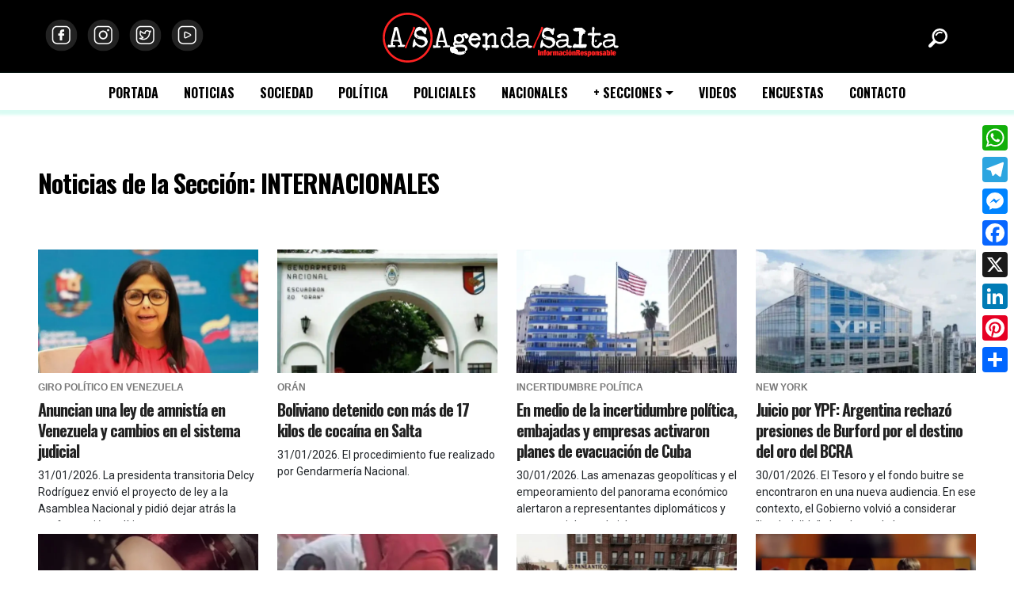

--- FILE ---
content_type: text/html; charset=UTF-8
request_url: https://www.agendasalta.com.ar/noticias/internacionales-7
body_size: 9682
content:
<!DOCTYPE html>
<html lang="es">
    <head data-vcs="3.23" data-vjs="3.27">
        <base href="https://www.agendasalta.com.ar/" />
        <meta charset="utf-8">
        <meta name="viewport" content="width=device-width, initial-scale=1">
        <meta http-equiv="X-UA-Compatible" content="IE=edge,chrome=1">
        <link rel="alternate" hreflang="es" href="https://www.agendasalta.com.ar/" />
        <link rel="icon" href="https://www.agendasalta.com.ar/public/images/favicon.ico" type="image/x-icon">
        <link rel="shortcut icon" href="https://www.agendasalta.com.ar/public/images/favicon.ico" type="image/x-icon" />
    <title>Banco de Noticias de INTERNACIONALES, Argentina</title>
    <meta name="title" content="Banco de Noticias de INTERNACIONALES, Argentina"/>
    <meta name="description" content="Noticias de INTERNACIONALES del Diario Online Agenda Salta"/>
    <link rel="canonical" href="https://www.agendasalta.com.ar/noticias/internacionales-7" />
    <meta property="og:site_name" content="Agenda Salta" />
    <meta property="og:type" content="website">
    <meta property="og:url" content="https://www.agendasalta.com.ar/noticias/internacionales-7">
    <meta property="og:locale" content="es_LA" />
    <meta property="og:title" content="Banco de Noticias de INTERNACIONALES, Argentina" />
    <meta property="og:description" content="Noticias de INTERNACIONALES del Diario Online Agenda Salta" />
    <meta property="og:image" content="https://www.agendasalta.com.ar/public/images/agenda-salta-presentacion.jpg" />
    <meta property="og:image:width" content="460" />
    <meta property="og:image:height" content="300" />
    <meta name="twitter:card" content="summary">
    <meta name="twitter:site" content="https://www.agendasalta.com.ar/noticias/internacionales-7">
    <meta name="twitter:title" content="Banco de Noticias de INTERNACIONALES, Argentina">
    <meta name="twitter:description" content="Noticias de INTERNACIONALES del Diario Online Agenda Salta">
    <meta name="twitter:creator" content="@agendasalta">
    <meta name="twitter:image" content="https://www.agendasalta.com.ar/public/images/agenda-salta-presentacion.jpg">
    <meta name="author" content="Agenda Salta">
    <meta name="DC.Creator" content="Agenda Salta"/>
    <meta name="generator" content="Agenda Salta" />
    <meta name="subject" content="Agenda Salta" />
    <meta name="abstract" content="Agenda Salta" />
    <meta name="robot" content="index, follow" />
    <meta name="revisit" content="1 days"/>
    <meta name="robots" content="all"/>
    <meta name="googlebot" content="all" />
    <meta name="distribution" content="Global"/>
    <meta name="classification" content="all" />    <link rel="stylesheet" href="https://www.agendasalta.com.ar/public/css/layout-primaria.min.css?v=3.23" type="text/css" />
    <script language="javascript">
        function hide() {
            document.getElementById("advice").style.visibility = "hidden";
            document.getElementById("advice").innerHTML = "";
            document.cookie="cookie=1";
        }
    </script></head>
<body itemscope itemtype="http://schema.org/WebPage">
        <header id="header" class="header">
        <div class="bg-black">
            <div class="container-fluid">
                <div class="row">
                    <div class="col-12 text-center position-relative">
                        <div class="position-absolute top-50 start-10 translate-middle d-none d-sm-none d-md-block d-lg-block">
                            <ul class="list-unstyled lista-icons-top my-2">
                                <li><a href="https://www.facebook.com/DiarioAgendaSalta/" title="Seguinos en facebook" target="_blank" class="icons"><img src="https://www.agendasalta.com.ar/public/images/btn-facebook.svg" class="d-block img-fluid btn-facebook w-48" alt="Facebook"></a></li>
                                <li><a href="https://www.instagram.com/diarioagendasalta/" title="Seguinos en Instagram" target="_blank" class="icons"><img src="https://www.agendasalta.com.ar/public/images/btn-instagram.svg" class="d-block img-fluid btn-instagram w-48" alt="Instagram"></a></li>
                                <li><a href="https://twitter.com/AgendaSalta" title="Seguinos en Twitter" target="_blank" class="icons"><img src="https://www.agendasalta.com.ar/public/images/btn-twitter.svg" class="d-block img-fluid btn-twitter w-48" alt="Twitter"></a></li>
                                <li><a href="https://www.youtube.com/channel/UCY9NYM2YCriXETTuMUJ1n6A?view_as=subscriber" title="Seguinos en Youtube" target="_blank" class="icons"><img src="https://www.agendasalta.com.ar/public/images/btn-youtube.svg" class="d-block img-fluid btn-youtube w-48" alt="Youtube"></a></li>
                            </ul>
                        </div>
                        <div class="d-block d-sm-block d-md-none d-lg-none">
                            <ul class="list-unstyled lista-icons-top my-2">
                                <li><a href="https://www.facebook.com/DiarioAgendaSalta/" title="Seguinos en facebook" target="_blank" class="icons"><img src="https://www.agendasalta.com.ar/public/images/btn-facebook.svg" class="d-block img-fluid btn-facebook w-48" alt="Facebook"></a></li>
                                <li><a href="https://www.instagram.com/diarioagendasalta/" title="Seguinos en Instagram" target="_blank" class="icons"><img src="https://www.agendasalta.com.ar/public/images/btn-instagram.svg" class="d-block img-fluid btn-instagram w-48" alt="Instagram"></a></li>
                                <li><a href="https://twitter.com/AgendaSalta" title="Seguinos en Twitter" target="_blank" class="icons"><img src="https://www.agendasalta.com.ar/public/images/btn-twitter.svg" class="d-block img-fluid btn-twitter w-48" alt="Twitter"></a></li>
                                <li><a href="https://www.youtube.com/channel/UCY9NYM2YCriXETTuMUJ1n6A?view_as=subscriber" title="Seguinos en Youtube" target="_blank" class="icons"><img src="https://www.agendasalta.com.ar/public/images/btn-youtube.svg" class="d-block img-fluid btn-youtube w-48" alt="Youtube"></a></li>
                            </ul>
                        </div>
                        <div class="d-none d-sm-none d-md-block d-lg-block">
                            <a class="navbar-brand" href="https://www.agendasalta.com.ar/" title="Sitio web de Agenda Salta"><img src="https://www.agendasalta.com.ar/public/images/logo-agenda-salta-bco-2022.svg" alt="Logo Agenda Salta" class="img-fluid lazy my-3"></a>
                        </div>
                        <div class="position-absolute top-50 start-95 translate-middle d-none d-sm-none d-md-block d-lg-block">
                            <button class="btn btn-link float-end" type="button" data-bs-toggle="offcanvas" data-bs-target="#offcanvasTop" aria-controls="offcanvasTop"><img src="https://www.agendasalta.com.ar/public/images/buscador.svg" class="d-block img-fluid w-24" alt="Buscador"></button>
                        </div>
                    </div>
                </div>
            </div>
        </div>
        <div class="offcanvas offcanvas-top" tabindex="-1" id="offcanvasTop" aria-labelledby="offcanvasTopLabel">
            <div class="offcanvas-header mx-auto">
                <h5 id="offcanvasTopLabel" class="h1">Buscador de noticias</h5>
                <button type="button" class="btn-close text-reset ms-5" data-bs-dismiss="offcanvas" aria-label="Close"></button>
            </div>
            <div class="offcanvas-body">
                <div class="container-fluid">
                    <div class="row">
                        <div class="col-lg-4 col-md-6 col-10 mx-auto">
                            <form method="POST" class="d-flex" action="https://www.agendasalta.com.ar/public/actions/buscar-noticias.php">
                                <input type="hidden" name="csrf" value="b9d2ade44018f9df734632baf2784719b79bf10d">
                                <input class="form-control me-2" type="text" name="buscartexto" id="buscartexto" placeholder="texto a buscar" aria-label="Buscar">
                                <button class="btn btn-rosa" type="submit">Buscar</button>
                            </form>
                        </div>
                    </div>
                </div>
            </div>
        </div>
        <nav class="navbar navbar-expand-lg fixed-top navbar-light">
            <a id="logomin" class="navbar-brand" href="https://www.agendasalta.com.ar/" title="Sitio web de Agenda Salta"><img src="https://www.agendasalta.com.ar/public/images/logo-agenda-salta-bco-2022.svg" alt="Logo Agenda Salta" class="img-fluid lazy my-3" style="height: 30px"></a>
            <button class="navbar-toggler" type="button" data-bs-toggle="collapse" data-bs-target="#navbarSupportedContent" aria-controls="navbarSupportedContent" aria-expanded="false" aria-label="Toggle navigation">
                <span class="navbar-toggler-icon"></span>
            </button>
            <div class="collapse navbar-collapse" id="navbarSupportedContent">
                <ul class="nav navbar-nav mx-auto">
                    
                <li class="nav-item"><a class="nav-link" href="https://www.agendasalta.com.ar/" title="Bienvenidos a Agenda Salta">PORTADA</a></li>
                <li class="nav-item"><a class="nav-link" href="https://www.agendasalta.com.ar/noticias" title="Banco de Noticias de Agenda Salta">NOTICIAS</a></li>
                <li class="nav-item"><a class="nav-link" href="https://www.agendasalta.com.ar/noticias/sociedad-2" title="Noticias sociales de Agenda Salta">SOCIEDAD</a></li><li class="nav-item"><a class="nav-link" href="https://www.agendasalta.com.ar/noticias/politica-1" title="Noticias políticas de Agenda Salta">POLÍTICA</a></li><li class="nav-item"><a class="nav-link" href="https://www.agendasalta.com.ar/noticias/policiales-5" title="Noticias policiales de Agenda Salta">POLICIALES</a></li><li class="nav-item"><a class="nav-link" href="https://www.agendasalta.com.ar/noticias/nacionales-3" title="Noticias nacionales de Agenda Salta">NACIONALES</a></li>
                <li class="nav-item dropdown">
                    <a class="nav-link dropdown-toggle" href="#" id="navbarDropdown" role="button" data-bs-toggle="dropdown" aria-expanded="false">+ SECCIONES</a>
                    <ul class="dropdown-menu" aria-labelledby="navbarDropdown">
                        <li><a class="dropdown-item" href="https://www.agendasalta.com.ar/noticias/opinion-20" title="Columnas de opinión con invitados relevantes">OPINIÓN</a></li><li><a class="dropdown-item" href="https://www.agendasalta.com.ar/noticias/economia-4" title="Noticias económicas de Agenda Salta">ECONOMÍA</a></li><li><a class="dropdown-item" href="https://www.agendasalta.com.ar/noticias/deportes-8" title="Noticias deportivas de Agenda Salta">DEPORTES</a></li><li><a class="dropdown-item" href="https://www.agendasalta.com.ar/noticias/internacionales-7" title="Noticias internacionales de Agenda Salta">INTERNACIONALES</a></li><li><a class="dropdown-item" href="https://www.agendasalta.com.ar/noticias/virales-10" title="Noticias mediáticas de Agenda Salta">VIRALES</a></li><li><a class="dropdown-item" href="https://www.agendasalta.com.ar/noticias/cultura-9" title="Noticias culturales de Agenda Salta">CULTURA</a></li><li><a class="dropdown-item" href="https://www.agendasalta.com.ar/noticias/tecnologia-18" title="Noticias e información sobre tecnología, gadgets y ciencia">TECNOLOGÍA</a></li><li><a class="dropdown-item" href="https://www.agendasalta.com.ar/noticias/food-drinks-19" title="Comida, bebidas, recetas y buen vivir">FOOD & DRINK'S</a></li>
                    </ul>
                </li>
                <li class="nav-item"><a class="nav-link" href="https://www.agendasalta.com.ar/videos" title="Videos de Agenda Salta">VIDEOS</a></li>
                <li class="nav-item"><a class="nav-link" href="https://www.agendasalta.com.ar/encuestas" title="Encuestas de Agenda Salta">ENCUESTAS</a></li>
                <li class="nav-item"><a class="nav-link" href="https://www.agendasalta.com.ar/contacto" title="Como contactarse con Agenda Salta">CONTACTO</a></li>                </ul>
                <div class="clearfix"></div>
            </div>
        </nav>
    </header>

            <div class="bg-espacio">
                <div class="container-fluid">
                    <section class="categoria">
                        
                        <div class="row">
                            <header class="mb-5">
                                <h1 class="h2 float-start me-3 mb-3"><a href="https://www.agendasalta.com.ar/noticias/internacionales-7/pagina-1" title="Noticias de la Sección: INTERNACIONALES">Noticias de la Sección: INTERNACIONALES</a></h1>
                                <div class="clearfix"></div>
                                
                            </header>
                        </div>
                        <ul class="list-unstyled lista-noticias row">
                            
            <li class="col-lg-3 col-md-4 col-12 mb-3">
                <article class="noticia" itemscope itemtype="https://schema.org/NewsArticle">
                    <div class="img-mask img-mask-16x9 mb-1">
                        <img loading="lazy" class="d-block w-100 img-fluid" src="https://www.agendasalta.com.ar/public/images/noticias/thumbs/62137-anuncian-una-ley-de-amnistia-en-venezuela-y-cambios-en-el-sistema-judicial.webp" alt="Anuncian una ley de amnistía en Venezuela y cambios en el sistema judicial" itemprop="thumbnailUrl">
                    </div>
                    <header class="mb-2">
                        <span class="volanta text-uppercase">Giro político en Venezuela</span>
                        <h2 class="h5 my-1"><a href="https://www.agendasalta.com.ar/noticias/internacionales-7/anuncian-una-ley-de-amnistia-en-venezuela-y-cambios-en-el-sistema-judicial-62137" title="Anuncian una ley de amnistía en Venezuela y cambios en el sistema judicial Giro político en Venezuela" itemprop="url"><span itemprop="headline">Anuncian una ley de amnistía en Venezuela y cambios en el sistema judicial</span></a></h2>
                    </header>
                    <div class="intro-inner"><p class="small mb-0"><span itemprop="datePublished">31/01/2026</span>. <span itemprop="description">La presidenta transitoria Delcy Rodríguez envió el proyecto de ley a la Asamblea Nacional y pidió dejar atrás la confrontación política.</span></p></div>
                </article>
            </li>
            <li class="col-lg-3 col-md-4 col-12 mb-3">
                <article class="noticia" itemscope itemtype="https://schema.org/NewsArticle">
                    <div class="img-mask img-mask-16x9 mb-1">
                        <img loading="lazy" class="d-block w-100 img-fluid" src="https://www.agendasalta.com.ar/public/images/noticias/thumbs/62129-boliviano-detenido-con-mas-de-17-kilos-de-cocaina-en-salta.webp" alt="Boliviano detenido con más de 17 kilos de cocaína en Salta" itemprop="thumbnailUrl">
                    </div>
                    <header class="mb-2">
                        <span class="volanta text-uppercase">Orán</span>
                        <h2 class="h5 my-1"><a href="https://www.agendasalta.com.ar/noticias/internacionales-7/boliviano-detenido-con-mas-de-17-kilos-de-cocaina-en-salta-62129" title="Boliviano detenido con más de 17 kilos de cocaína en Salta Orán" itemprop="url"><span itemprop="headline">Boliviano detenido con más de 17 kilos de cocaína en Salta</span></a></h2>
                    </header>
                    <div class="intro-inner"><p class="small mb-0"><span itemprop="datePublished">31/01/2026</span>. <span itemprop="description">El procedimiento fue realizado por Gendarmería Nacional.</span></p></div>
                </article>
            </li>
            <li class="col-lg-3 col-md-4 col-12 mb-3">
                <article class="noticia" itemscope itemtype="https://schema.org/NewsArticle">
                    <div class="img-mask img-mask-16x9 mb-1">
                        <img loading="lazy" class="d-block w-100 img-fluid" src="https://www.agendasalta.com.ar/public/images/noticias/thumbs/62100-en-medio-de-la-incertidumbre-politica-embajadas-y-empresas-activaron-planes-de-evacuacion-de-cuba.webp" alt="En medio de la incertidumbre política, embajadas y empresas activaron planes de evacuación de Cuba" itemprop="thumbnailUrl">
                    </div>
                    <header class="mb-2">
                        <span class="volanta text-uppercase">Incertidumbre política</span>
                        <h2 class="h5 my-1"><a href="https://www.agendasalta.com.ar/noticias/internacionales-7/en-medio-de-la-incertidumbre-politica-embajadas-y-empresas-activaron-planes-de-evacuacion-de-cuba-62100" title="En medio de la incertidumbre política, embajadas y empresas activaron planes de evacuación de Cuba Incertidumbre política" itemprop="url"><span itemprop="headline">En medio de la incertidumbre política, embajadas y empresas activaron planes de evacuación de Cuba</span></a></h2>
                    </header>
                    <div class="intro-inner"><p class="small mb-0"><span itemprop="datePublished">30/01/2026</span>. <span itemprop="description">Las amenazas geopolíticas y el empeoramiento del panorama económico alertaron a representantes diplomáticos y empresariales en la isla.</span></p></div>
                </article>
            </li>
            <li class="col-lg-3 col-md-4 col-12 mb-3">
                <article class="noticia" itemscope itemtype="https://schema.org/NewsArticle">
                    <div class="img-mask img-mask-16x9 mb-1">
                        <img loading="lazy" class="d-block w-100 img-fluid" src="https://www.agendasalta.com.ar/public/images/noticias/thumbs/62099-juicio-por-ypf-argentina-rechazo-presiones-de-burford-por-el-destino-del-oro-del-bcra.webp" alt="Juicio por YPF: Argentina rechazó presiones de Burford por el destino del oro del BCRA" itemprop="thumbnailUrl">
                    </div>
                    <header class="mb-2">
                        <span class="volanta text-uppercase">New York</span>
                        <h2 class="h5 my-1"><a href="https://www.agendasalta.com.ar/noticias/internacionales-7/juicio-por-ypf-argentina-rechazo-presiones-de-burford-por-el-destino-del-oro-del-bcra-62099" title="Juicio por YPF: Argentina rechazó presiones de Burford por el destino del oro del BCRA New York" itemprop="url"><span itemprop="headline">Juicio por YPF: Argentina rechazó presiones de Burford por el destino del oro del BCRA</span></a></h2>
                    </header>
                    <div class="intro-inner"><p class="small mb-0"><span itemprop="datePublished">30/01/2026</span>. <span itemprop="description">El Tesoro y el fondo buitre se encontraron en una nueva audiencia. En ese contexto, el Gobierno volvió a considerar "inadmisible" el reclamo de los demandantes.</span></p></div>
                </article>
            </li>
            <li class="col-lg-3 col-md-4 col-12 mb-3">
                <article class="noticia" itemscope itemtype="https://schema.org/NewsArticle">
                    <div class="img-mask img-mask-16x9 mb-1">
                        <img loading="lazy" class="d-block w-100 img-fluid" src="https://www.agendasalta.com.ar/public/images/noticias/thumbs/62085-hallaron-sin-vida-a-narela-barreto-la-joven-argentina-desaparecida-en-los-ngeles.webp" alt="Hallaron sin vida a Narela Barreto, la joven argentina desaparecida en Los Ángeles" itemprop="thumbnailUrl">
                    </div>
                    <header class="mb-2">
                        <span class="volanta text-uppercase">Misterio y conmoción</span>
                        <h2 class="h5 my-1"><a href="https://www.agendasalta.com.ar/noticias/internacionales-7/hallaron-sin-vida-a-narela-barreto-la-joven-argentina-desaparecida-en-los-angeles-62085" title="Hallaron sin vida a Narela Barreto, la joven argentina desaparecida en Los Ángeles Misterio y conmoción" itemprop="url"><span itemprop="headline">Hallaron sin vida a Narela Barreto, la joven argentina desaparecida en Los Ángeles</span></a></h2>
                    </header>
                    <div class="intro-inner"><p class="small mb-0"><span itemprop="datePublished">29/01/2026</span>. <span itemprop="description">La joven de 27 años había sido vista por última vez el 23 de enero.</span></p></div>
                </article>
            </li>
            <li class="col-lg-3 col-md-4 col-12 mb-3">
                <article class="noticia" itemscope itemtype="https://schema.org/NewsArticle">
                    <div class="img-mask img-mask-16x9 mb-1">
                        <img loading="lazy" class="d-block w-100 img-fluid" src="https://www.agendasalta.com.ar/public/images/noticias/thumbs/62046-una-picadura-de-avispa-provoco-un-dramatico-rescate-en-una-playa-de-uruguay.webp" alt="Una picadura de avispa provocó un dramático rescate en una playa de Uruguay" itemprop="thumbnailUrl">
                    </div>
                    <header class="mb-2">
                        <span class="volanta text-uppercase">Susto en la costa uruguaya</span>
                        <h2 class="h5 my-1"><a href="https://www.agendasalta.com.ar/noticias/internacionales-7/una-picadura-de-avispa-provoco-un-dramatico-rescate-en-una-playa-de-uruguay-62046" title="Una picadura de avispa provocó un dramático rescate en una playa de Uruguay Susto en la costa uruguaya" itemprop="url"><span itemprop="headline">Una picadura de avispa provocó un dramático rescate en una playa de Uruguay</span></a></h2>
                    </header>
                    <div class="intro-inner"><p class="small mb-0"><span itemprop="datePublished">28/01/2026</span>. <span itemprop="description">El hombre, de 50 años, presentó una fuerte reacción alérgica mientras se encontraba en el mar y debió ser asistido de urgencia por guardavidas, que lograron estabilizarlo antes de su traslado a un centro de salud.</span></p></div>
                </article>
            </li>
            <li class="col-lg-3 col-md-4 col-12 mb-3">
                <article class="noticia" itemscope itemtype="https://schema.org/NewsArticle">
                    <div class="img-mask img-mask-16x9 mb-1">
                        <img loading="lazy" class="d-block w-100 img-fluid" src="https://www.agendasalta.com.ar/public/images/noticias/thumbs/61987-ola-polar-deja-al-menos-29-muertos-y-caos-en-estados-unidos.webp" alt="Ola polar deja al menos 29 muertos y caos en Estados Unidos" itemprop="thumbnailUrl">
                    </div>
                    <header class="mb-2">
                        <span class="volanta text-uppercase">TREMENDO!</span>
                        <h2 class="h5 my-1"><a href="https://www.agendasalta.com.ar/noticias/internacionales-7/ola-polar-deja-al-menos-29-muertos-y-caos-en-estados-unidos-61987" title="Ola polar deja al menos 29 muertos y caos en Estados Unidos TREMENDO!" itemprop="url"><span itemprop="headline">Ola polar deja al menos 29 muertos y caos en Estados Unidos</span></a></h2>
                    </header>
                    <div class="intro-inner"><p class="small mb-0"><span itemprop="datePublished">26/01/2026</span>. <span itemprop="description">La tormenta invernal Fern provocó 29 muertes, dejó cientos de miles de hogares sin luz y obligó a cancelar miles de vuelos.</span></p></div>
                </article>
            </li>
            <li class="col-lg-3 col-md-4 col-12 mb-3">
                <article class="noticia" itemscope itemtype="https://schema.org/NewsArticle">
                    <div class="img-mask img-mask-16x9 mb-1">
                        <img loading="lazy" class="d-block w-100 img-fluid" src="https://www.agendasalta.com.ar/public/images/noticias/thumbs/61978-bts-desata-un-pedido-historico-de-la-presidenta-de-mexico.webp" alt="BTS desata un pedido histórico de la presidenta de México" itemprop="thumbnailUrl">
                    </div>
                    <header class="mb-2">
                        <span class="volanta text-uppercase">La ola del k-pop</span>
                        <h2 class="h5 my-1"><a href="https://www.agendasalta.com.ar/noticias/internacionales-7/bts-desata-un-pedido-historico-de-la-presidenta-de-mexico-61978" title="BTS desata un pedido histórico de la presidenta de México La ola del k-pop" itemprop="url"><span itemprop="headline">BTS desata un pedido histórico de la presidenta de México</span></a></h2>
                    </header>
                    <div class="intro-inner"><p class="small mb-0"><span itemprop="datePublished">26/01/2026</span>. <span itemprop="description">Tras el agotamiento récord de entradas, la presidenta de México envió una carta al mandatario surcoreano solicitando que la banda de k-pop realice más shows.</span></p></div>
                </article>
            </li>
            <li class="col-lg-3 col-md-4 col-12 mb-3">
                <article class="noticia" itemscope itemtype="https://schema.org/NewsArticle">
                    <div class="img-mask img-mask-16x9 mb-1">
                        <img loading="lazy" class="d-block w-100 img-fluid" src="https://www.agendasalta.com.ar/public/images/noticias/thumbs/61982-rusia-admitio-que-maduro-fue-entregado-por-su-propio-entorno-conocemos-sus-nombres.webp" alt="Rusia admitió que Maduro fue entregado por su propio entorno: 'Conocemos sus nombres'" itemprop="thumbnailUrl">
                    </div>
                    <header class="mb-2">
                        <span class="volanta text-uppercase">Venezuela</span>
                        <h2 class="h5 my-1"><a href="https://www.agendasalta.com.ar/noticias/internacionales-7/rusia-admitio-que-maduro-fue-entregado-por-su-propio-entorno-conocemos-sus-nombres-61982" title="Rusia admitió que Maduro fue entregado por su propio entorno: 'Conocemos sus nombres' Venezuela" itemprop="url"><span itemprop="headline">Rusia admitió que Maduro fue entregado por su propio entorno: 'Conocemos sus nombres'</span></a></h2>
                    </header>
                    <div class="intro-inner"><p class="small mb-0"><span itemprop="datePublished">26/01/2026</span>. <span itemprop="description">Desde Moscú admitieron que la caída de Maduro fue posible por traiciones internas y colaboración con la inteligencia de EEUU.</span></p></div>
                </article>
            </li>
            <li class="col-lg-3 col-md-4 col-12 mb-3">
                <article class="noticia" itemscope itemtype="https://schema.org/NewsArticle">
                    <div class="img-mask img-mask-16x9 mb-1">
                        <img loading="lazy" class="d-block w-100 img-fluid" src="https://www.agendasalta.com.ar/public/images/noticias/thumbs/61974-el-fmi-preve-un-fuerte-repunte-de-la-economia-argentina-para-2026.webp" alt="El FMI prevé un fuerte repunte de la economía argentina para 2026" itemprop="thumbnailUrl">
                    </div>
                    <header class="mb-2">
                        <span class="volanta text-uppercase">Proyecciones económicas</span>
                        <h2 class="h5 my-1"><a href="https://www.agendasalta.com.ar/noticias/internacionales-7/el-fmi-preve-un-fuerte-repunte-de-la-economia-argentina-para-2026-61974" title="El FMI prevé un fuerte repunte de la economía argentina para 2026 Proyecciones económicas" itemprop="url"><span itemprop="headline">El FMI prevé un fuerte repunte de la economía argentina para 2026</span></a></h2>
                    </header>
                    <div class="intro-inner"><p class="small mb-0"><span itemprop="datePublished">26/01/2026</span>. <span itemprop="description">El Fondo Monetario Internacional estima una expansión del 4% para el país, un ritmo que la coloca por encima de varias potencias y refuerza el protagonismo de las economías emergentes.</span></p></div>
                </article>
            </li>
            <li class="col-lg-3 col-md-4 col-12 mb-3">
                <article class="noticia" itemscope itemtype="https://schema.org/NewsArticle">
                    <div class="img-mask img-mask-16x9 mb-1">
                        <img loading="lazy" class="d-block w-100 img-fluid" src="https://www.agendasalta.com.ar/public/images/noticias/thumbs/61956-ola-de-frio-extremo-en-eeuu-al-menos-11-muertos-y-un-millon-de-personas-sin-luz.webp" alt="Ola de frío extremo en EE.UU.: al menos 11 muertos y un millón de personas sin luz" itemprop="thumbnailUrl">
                    </div>
                    <header class="mb-2">
                        <span class="volanta text-uppercase">Bajo cero</span>
                        <h2 class="h5 my-1"><a href="https://www.agendasalta.com.ar/noticias/internacionales-7/ola-de-frio-extremo-en-eeuu-al-menos-11-muertos-y-un-millon-de-personas-sin-luz-61956" title="Ola de frío extremo en EE.UU.: al menos 11 muertos y un millón de personas sin luz Bajo cero" itemprop="url"><span itemprop="headline">Ola de frío extremo en EE.UU.: al menos 11 muertos y un millón de personas sin luz</span></a></h2>
                    </header>
                    <div class="intro-inner"><p class="small mb-0"><span itemprop="datePublished">26/01/2026</span>. <span itemprop="description">Una histórica ola de frío extremo y tormentas de nieve azota a dos tercios de Estados Unidos, dejando un saldo de al menos 11 fallecidos y más de un millón de hogares sin electricidad.</span></p></div>
                </article>
            </li>
            <li class="col-lg-3 col-md-4 col-12 mb-3">
                <article class="noticia" itemscope itemtype="https://schema.org/NewsArticle">
                    <div class="img-mask img-mask-16x9 mb-1">
                        <img loading="lazy" class="d-block w-100 img-fluid" src="https://www.agendasalta.com.ar/public/images/noticias/thumbs/61952-mas-presos-politicos-salen-de-prision-en-venezuela.webp" alt="Kenny Tejeda Jiménez, abogado de la ONG Foro Penal, fue uno de los presos políticos liberados este domingo" itemprop="thumbnailUrl">
                    </div>
                    <header class="mb-2">
                        <span class="volanta text-uppercase">Nuevas excarcelaciones</span>
                        <h2 class="h5 my-1"><a href="https://www.agendasalta.com.ar/noticias/internacionales-7/mas-presos-politicos-salen-de-prision-en-venezuela-61952" title="Más presos políticos salen de prisión en Venezuela Nuevas excarcelaciones" itemprop="url"><span itemprop="headline">Más presos políticos salen de prisión en Venezuela</span></a></h2>
                    </header>
                    <div class="intro-inner"><p class="small mb-0"><span itemprop="datePublished">25/01/2026</span>. <span itemprop="description">La ONG que monitorea detenciones políticas informó que al menos 80 personas recuperaron la libertad en las últimas horas.</span></p></div>
                </article>
            </li>
            <li class="col-lg-3 col-md-4 col-12 mb-3">
                <article class="noticia" itemscope itemtype="https://schema.org/NewsArticle">
                    <div class="img-mask img-mask-16x9 mb-1">
                        <img loading="lazy" class="d-block w-100 img-fluid" src="https://www.agendasalta.com.ar/public/images/noticias/thumbs/61942-un-rayo-dejo-decenas-de-heridos-en-una-marcha-a-favor-de-bolsonaro.webp" alt="Un rayo dejó decenas de heridos en una marcha a favor de Bolsonaro" itemprop="thumbnailUrl">
                    </div>
                    <header class="mb-2">
                        <span class="volanta text-uppercase">BRASIL</span>
                        <h2 class="h5 my-1"><a href="https://www.agendasalta.com.ar/noticias/internacionales-7/un-rayo-dejo-decenas-de-heridos-en-una-marcha-a-favor-de-bolsonaro-61942" title="Un rayo dejó decenas de heridos en una marcha a favor de Bolsonaro BRASIL" itemprop="url"><span itemprop="headline">Un rayo dejó decenas de heridos en una marcha a favor de Bolsonaro</span></a></h2>
                    </header>
                    <div class="intro-inner"><p class="small mb-0"><span itemprop="datePublished">25/01/2026</span>. <span itemprop="description">La descarga eléctrica ocurrió en medio de una multitudinaria movilización en Brasilia, bajo intensas lluvias.</span></p></div>
                </article>
            </li>
            <li class="col-lg-3 col-md-4 col-12 mb-3">
                <article class="noticia" itemscope itemtype="https://schema.org/NewsArticle">
                    <div class="img-mask img-mask-16x9 mb-1">
                        <img loading="lazy" class="d-block w-100 img-fluid" src="https://www.agendasalta.com.ar/public/images/noticias/thumbs/61932-ola-de-frio-record-pone-en-jaque-a-gran-parte-de-estados-unidos.webp" alt="Ola de frío récord pone en jaque a gran parte de Estados Unidos" itemprop="thumbnailUrl">
                    </div>
                    <header class="mb-2">
                        <span class="volanta text-uppercase">Clima extremo en Norteamérica</span>
                        <h2 class="h5 my-1"><a href="https://www.agendasalta.com.ar/noticias/internacionales-7/ola-de-frio-record-pone-en-jaque-a-gran-parte-de-estados-unidos-61932" title="Ola de frío récord pone en jaque a gran parte de Estados Unidos Clima extremo en Norteamérica" itemprop="url"><span itemprop="headline">Ola de frío récord pone en jaque a gran parte de Estados Unidos</span></a></h2>
                    </header>
                    <div class="intro-inner"><p class="small mb-0"><span itemprop="datePublished">25/01/2026</span>. <span itemprop="description">Una masa de aire polar afecta a más de 190 millones de personas, obliga a cancelar miles de vuelos y mantiene en alerta a 37 estados por temperaturas extremas.</span></p></div>
                </article>
            </li>
            <li class="col-lg-3 col-md-4 col-12 mb-3">
                <article class="noticia" itemscope itemtype="https://schema.org/NewsArticle">
                    <div class="img-mask img-mask-16x9 mb-1">
                        <img loading="lazy" class="d-block w-100 img-fluid" src="https://www.agendasalta.com.ar/public/images/noticias/thumbs/61916-el-papa-alerto-sobre-los-riesgos-de-delegar-el-pensamiento-en-la-inteligencia-artificial.webp" alt="El Papa alertó sobre los riesgos de delegar el pensamiento en la inteligencia artificial" itemprop="thumbnailUrl">
                    </div>
                    <header class="mb-2">
                        <span class="volanta text-uppercase">Comunicación y tecnología</span>
                        <h2 class="h5 my-1"><a href="https://www.agendasalta.com.ar/noticias/internacionales-7/el-papa-alerto-sobre-los-riesgos-de-delegar-el-pensamiento-en-la-inteligencia-artificial-61916" title="El Papa alertó sobre los riesgos de delegar el pensamiento en la inteligencia artificial Comunicación y tecnología" itemprop="url"><span itemprop="headline">El Papa alertó sobre los riesgos de delegar el pensamiento en la inteligencia artificial</span></a></h2>
                    </header>
                    <div class="intro-inner"><p class="small mb-0"><span itemprop="datePublished">24/01/2026</span>. <span itemprop="description">En su primer mensaje por la Jornada Mundial de las Comunicaciones Sociales, León XIV cuestionó el uso acrítico de la IA y advirtió sobre su impacto en la creatividad.</span></p></div>
                </article>
            </li>
            <li class="col-lg-3 col-md-4 col-12 mb-3">
                <article class="noticia" itemscope itemtype="https://schema.org/NewsArticle">
                    <div class="img-mask img-mask-16x9 mb-1">
                        <img loading="lazy" class="d-block w-100 img-fluid" src="https://www.agendasalta.com.ar/public/images/noticias/thumbs/61895-espania-investigadores-apuntan-a-falla-en-el-riel-como-causa-del-descarrilamiento.webp" alt="España: Investigadores apuntan a falla en el riel como causa del descarrilamiento" itemprop="thumbnailUrl">
                    </div>
                    <header class="mb-2">
                        <span class="volanta text-uppercase">Tragedia ferroviaria</span>
                        <h2 class="h5 my-1"><a href="https://www.agendasalta.com.ar/noticias/internacionales-7/espania-investigadores-apuntan-a-falla-en-el-riel-como-causa-del-descarrilamiento-61895" title="España: Investigadores apuntan a falla en el riel como causa del descarrilamiento Tragedia ferroviaria" itemprop="url"><span itemprop="headline">España: Investigadores apuntan a falla en el riel como causa del descarrilamiento</span></a></h2>
                    </header>
                    <div class="intro-inner"><p class="small mb-0"><span itemprop="datePublished">23/01/2026</span>. <span itemprop="description">Un informe preliminar señala que una fractura en la vía podría haber sido el origen del siniestro.</span></p></div>
                </article>
            </li>
            <li class="col-lg-3 col-md-4 col-12 mb-3">
                <article class="noticia" itemscope itemtype="https://schema.org/NewsArticle">
                    <div class="img-mask img-mask-16x9 mb-1">
                        <img loading="lazy" class="d-block w-100 img-fluid" src="https://www.agendasalta.com.ar/public/images/noticias/thumbs/61881-nueva-york-declaro-el-estado-de-emergencia-ante-una-de-las-tormentas-de-nieve-mas-grandes-de-su-historia.webp" alt="Nueva York declaró el estado de emergencia ante una de las tormentas de nieve más grandes de su historia" itemprop="thumbnailUrl">
                    </div>
                    <header class="mb-2">
                        <span class="volanta text-uppercase">REPORTE</span>
                        <h2 class="h5 my-1"><a href="https://www.agendasalta.com.ar/noticias/internacionales-7/nueva-york-declaro-el-estado-de-emergencia-ante-una-de-las-tormentas-de-nieve-mas-grandes-de-su-historia-61881" title="Nueva York declaró el estado de emergencia ante una de las tormentas de nieve más grandes de su historia REPORTE" itemprop="url"><span itemprop="headline">Nueva York declaró el estado de emergencia ante una de las tormentas de nieve más grandes de su historia</span></a></h2>
                    </header>
                    <div class="intro-inner"><p class="small mb-0"><span itemprop="datePublished">23/01/2026</span>. <span itemprop="description">Las autoridades estatales activaron un protocolo especial y movilizaron los equipos de respuesta ante la intensa caída de nieve.</span></p></div>
                </article>
            </li>
            <li class="col-lg-3 col-md-4 col-12 mb-3">
                <article class="noticia" itemscope itemtype="https://schema.org/NewsArticle">
                    <div class="img-mask img-mask-16x9 mb-1">
                        <img loading="lazy" class="d-block w-100 img-fluid" src="https://www.agendasalta.com.ar/public/images/noticias/thumbs/61842-liberaron-al-yerno-de-edmundo-gonzalez-urrutia-tras-mas-de-un-anio-detenido.webp" alt="Liberaron al yerno de Edmundo González Urrutia tras más de un año detenido" itemprop="thumbnailUrl">
                    </div>
                    <header class="mb-2">
                        <span class="volanta text-uppercase">VENEZUELA</span>
                        <h2 class="h5 my-1"><a href="https://www.agendasalta.com.ar/noticias/internacionales-7/liberaron-al-yerno-de-edmundo-gonzalez-urrutia-tras-mas-de-un-anio-detenido-61842" title="Liberaron al yerno de Edmundo González Urrutia tras más de un año detenido VENEZUELA" itemprop="url"><span itemprop="headline">Liberaron al yerno de Edmundo González Urrutia tras más de un año detenido</span></a></h2>
                    </header>
                    <div class="intro-inner"><p class="small mb-0"><span itemprop="datePublished">22/01/2026</span>. <span itemprop="description">Rafael Tudares Bracho estuvo privado de su libertad durante más de 380 días en un caso denunciado como detención arbitraria.</span></p></div>
                </article>
            </li>
            <li class="col-lg-3 col-md-4 col-12 mb-3">
                <article class="noticia" itemscope itemtype="https://schema.org/NewsArticle">
                    <div class="img-mask img-mask-16x9 mb-1">
                        <img loading="lazy" class="d-block w-100 img-fluid" src="https://www.agendasalta.com.ar/public/images/noticias/thumbs/61824-milei-trump-netanyahu-y-erdogan-oficializaron-el-consejo-de-la-paz.webp" alt="Milei, Trump, Netanyahu y Erdogan oficializaron el Consejo de la Paz" itemprop="thumbnailUrl">
                    </div>
                    <header class="mb-2">
                        <span class="volanta text-uppercase">¡Ahora!</span>
                        <h2 class="h5 my-1"><a href="https://www.agendasalta.com.ar/noticias/internacionales-7/milei-trump-netanyahu-y-erdogan-oficializaron-el-consejo-de-la-paz-61824" title="Milei, Trump, Netanyahu y Erdogan oficializaron el Consejo de la Paz ¡Ahora!" itemprop="url"><span itemprop="headline">Milei, Trump, Netanyahu y Erdogan oficializaron el Consejo de la Paz</span></a></h2>
                    </header>
                    <div class="intro-inner"><p class="small mb-0"><span itemprop="datePublished">22/01/2026</span>. <span itemprop="description">En un acto de alto voltaje geopolítico en el Foro de Davos, el presidente de Estados Unidos, Donald Trump, oficializó la creación del "Consejo de la Paz".</span></p></div>
                </article>
            </li>
            <li class="col-lg-3 col-md-4 col-12 mb-3">
                <article class="noticia" itemscope itemtype="https://schema.org/NewsArticle">
                    <div class="img-mask img-mask-16x9 mb-1">
                        <img loading="lazy" class="d-block w-100 img-fluid" src="https://www.agendasalta.com.ar/public/images/noticias/thumbs/61814-golpe-da-maquininha-como-es-la-nueva-tactica-de-robo-que-surgio-en-brasil.webp" alt="Golpe da maquininha: cómo es la nueva táctica de robo que surgió en Brasil" itemprop="thumbnailUrl">
                    </div>
                    <header class="mb-2">
                        <span class="volanta text-uppercase">FRAUDE</span>
                        <h2 class="h5 my-1"><a href="https://www.agendasalta.com.ar/noticias/internacionales-7/golpe-da-maquininha-como-es-la-nueva-tactica-de-robo-que-surgio-en-brasil-61814" title="Golpe da maquininha: cómo es la nueva táctica de robo que surgió en Brasil FRAUDE" itemprop="url"><span itemprop="headline">Golpe da maquininha: cómo es la nueva táctica de robo que surgió en Brasil</span></a></h2>
                    </header>
                    <div class="intro-inner"><p class="small mb-0"><span itemprop="datePublished">22/01/2026</span>. <span itemprop="description">Crecen los fraudes en zonas turísticas de Brasil. Cómo funciona el "golpe da maquininha" y qué medidas tomar al pagar con billeteras digitales</span></p></div>
                </article>
            </li>
                        </ul>
                        <div class="text-center">
                            <div class="paginator">
    <ul class="pagination">
            <li class="disabled"><a href="#">Anterior</a></li>
                                                                <li class="active"><a href="#">1</a></li>
                                                                <li><a href="https://www.agendasalta.com.ar/noticias/internacionales-7/pagina-2" title="Ver página 2">2</a></li>
                                                                <li><a href="https://www.agendasalta.com.ar/noticias/internacionales-7/pagina-3" title="Ver página 3">3</a></li>
                                                                <li><a href="https://www.agendasalta.com.ar/noticias/internacionales-7/pagina-4" title="Ver página 4">4</a></li>
                                                                <li><a href="https://www.agendasalta.com.ar/noticias/internacionales-7/pagina-5" title="Ver página 5">5</a></li>
                                                                <li><a href="https://www.agendasalta.com.ar/noticias/internacionales-7/pagina-6" title="Ver página 6">6</a></li>
                                                                <li><a href="https://www.agendasalta.com.ar/noticias/internacionales-7/pagina-7" title="Ver página 7">7</a></li>
                                        <li><span>...</span></li>
            <li><a href="https://www.agendasalta.com.ar/noticias/internacionales-7/pagina-152" title="Ver página 152">152</a></li>
            <li><a href="https://www.agendasalta.com.ar/noticias/internacionales-7/pagina-153" title="Última página">153</a></li>
                        <li><a href="https://www.agendasalta.com.ar/noticias/internacionales-7/pagina-2" title="Siguiente">Siguiente</a></li>
        </ul>
</div>

                        </div>
                        
                    </section>
                </div>
            </div>    <footer class="main-footer">
        <div class="container-fluid">
            <div class="row">
                <div class="col-lg-6 col-md-8 col-12 text-center mx-auto">
                    <img loading="lazy" src="https://www.agendasalta.com.ar/public/images/logo-agenda-salta-bco-2022.svg" alt="Logo Agenda Salta" class="d-block img-fluid mx-auto">
                    <ul class="list-unstyled lista-icons-top my-2 mt-4">
                        <li><a href="https://www.facebook.com/DiarioAgendaSalta/" title="Seguinos en facebook" target="_blank" class="icons"><img src="https://www.agendasalta.com.ar/public/images/btn-facebook.svg" class="d-block img-fluid btn-facebook w-48" alt="Facebook"></a></li>
                        <li><a href="https://www.instagram.com/diarioagendasalta/" title="Seguinos en Instagram" target="_blank" class="icons"><img src="https://www.agendasalta.com.ar/public/images/btn-instagram.svg" class="d-block img-fluid btn-instagram w-48" alt="Instagram"></a></li>
                        <li><a href="https://twitter.com/AgendaSalta" title="Seguinos en Twitter" target="_blank" class="icons"><img src="https://www.agendasalta.com.ar/public/images/btn-twitter.svg" class="d-block img-fluid btn-twitter w-48" alt="Twitter"></a></li>
                        <li><a href="https://www.youtube.com/channel/UCY9NYM2YCriXETTuMUJ1n6A?view_as=subscriber" title="Seguinos en Youtube" target="_blank" class="icons"><img src="https://www.agendasalta.com.ar/public/images/btn-youtube.svg" class="d-block img-fluid btn-youtube w-48" alt="Youtube"></a></li>
                        <li><a href="https://www.linkedin.com/in/diario-agenda-salta-a4150819a" title="Seguinos en Linkedin" target="_blank" class="icons"><img src="https://www.agendasalta.com.ar/public/images/btn-linkedin.svg" class="d-block img-fluid btn-linkedin w-48" alt="LinkedIn"></a></li>
                    </ul>
                </div>
                <div class="col-12 text-center">
                    
                    <ul class="nav lista-footer mt-2 mb-5">
                        <li><a class="nav-link" href="https://www.agendasalta.com.ar/noticias/sociedad-2" title="Noticias sociales de Agenda Salta">SOCIEDAD</a></li><li><a class="nav-link" href="https://www.agendasalta.com.ar/noticias/politica-1" title="Noticias políticas de Agenda Salta">POLÍTICA</a></li><li><a class="nav-link" href="https://www.agendasalta.com.ar/noticias/opinion-20" title="Columnas de opinión con invitados relevantes">OPINIÓN</a></li><li><a class="nav-link" href="https://www.agendasalta.com.ar/noticias/policiales-5" title="Noticias policiales de Agenda Salta">POLICIALES</a></li><li><a class="nav-link" href="https://www.agendasalta.com.ar/noticias/nacionales-3" title="Noticias nacionales de Agenda Salta">NACIONALES</a></li><li><a class="nav-link" href="https://www.agendasalta.com.ar/noticias/economia-4" title="Noticias económicas de Agenda Salta">ECONOMÍA</a></li><li><a class="nav-link" href="https://www.agendasalta.com.ar/noticias/deportes-8" title="Noticias deportivas de Agenda Salta">DEPORTES</a></li><li><a class="nav-link" href="https://www.agendasalta.com.ar/noticias/internacionales-7" title="Noticias internacionales de Agenda Salta">INTERNACIONALES</a></li><li><a class="nav-link" href="https://www.agendasalta.com.ar/noticias/virales-10" title="Noticias mediáticas de Agenda Salta">VIRALES</a></li><li><a class="nav-link" href="https://www.agendasalta.com.ar/noticias/coronavirus-12" title="Noticias sobre el Corona virus de Agenda Salta">#CORONAVIRUS</a></li><li><a class="nav-link" href="https://www.agendasalta.com.ar/noticias/cultura-9" title="Noticias culturales de Agenda Salta">CULTURA</a></li><li><a class="nav-link" href="https://www.agendasalta.com.ar/noticias/medioambiente-11" title="Noticias ambientales de Agenda Salta">MEDIOAMBIENTE</a></li><li><a class="nav-link" href="https://www.agendasalta.com.ar/noticias/tecnologia-18" title="Noticias e información sobre tecnología, gadgets y ciencia">TECNOLOGÍA</a></li><li><a class="nav-link" href="https://www.agendasalta.com.ar/noticias/food-drinks-19" title="Comida, bebidas, recetas y buen vivir">FOOD & DRINK'S</a></li>
                    </ul>                    <p>Diario Agenda Salta &copy;2023 - Info comercial: info@agendasalta.com.ar - Móvil +543874412346</p>
                    <h3 class="h5 my-3"><a href="https://www.codedimension.com.ar/" title="Visitar sitio web de Code Dimension" target="_blank" style="color:red;text-decoration:none">Diseño Web por CODE DIMENSION</a></h3>
                </div>
            </div>
        </div>
        <a href="/noticias/internacionales-7#header" class="scrollup"><i class="fa fa-chevron-up"></i></a>
        <div id="addtoany" class="a2a_kit a2a_kit_size_32" title="Compartir esta página"><a class="a2a_button_whatsapp"></a><a class="a2a_button_telegram"></a><a class="a2a_button_facebook_messenger"></a><a class="a2a_button_facebook"></a><a class="a2a_button_x"></a><a class="a2a_button_linkedin"></a><a class="a2a_button_pinterest"></a><a class="a2a_dd" href="https://www.addtoany.com/share"></a></div>
        <script async src="https://www.agendasalta.com.ar/public/js/addtoany.min.js?v=3.27"></script>
    </footer>
    <script>
        var _baseurl_ = 'https://www.agendasalta.com.ar/';
    </script>
    <!-- CSS only -->
    <link href="https://cdn.jsdelivr.net/npm/bootstrap@5.1.3/dist/css/bootstrap.min.css" rel="stylesheet" integrity="sha384-1BmE4kWBq78iYhFldvKuhfTAU6auU8tT94WrHftjDbrCEXSU1oBoqyl2QvZ6jIW3" crossorigin="anonymous">
    <link rel="stylesheet" href="https://www.agendasalta.com.ar/public/css/model-header.min.css?v=3.23" type="text/css" />
    <script src="https://cdn.jsdelivr.net/npm/@popperjs/core@2.9.2/dist/umd/popper.min.js" integrity="sha384-IQsoLXl5PILFhosVNubq5LC7Qb9DXgDA9i+tQ8Zj3iwWAwPtgFTxbJ8NT4GN1R8p" crossorigin="anonymous"></script>
    <script src="https://ajax.googleapis.com/ajax/libs/jquery/3.6.0/jquery.min.js" crossorigin="anonymous"></script>
    <!-- JavaScript Bundle with Popper -->
    <script src="https://cdn.jsdelivr.net/npm/bootstrap@5.1.3/dist/js/bootstrap.bundle.min.js" integrity="sha384-ka7Sk0Gln4gmtz2MlQnikT1wXgYsOg+OMhuP+IlRH9sENBO0LRn5q+8nbTov4+1p" crossorigin="anonymous"></script>
    <link rel="stylesheet" href="https://www.agendasalta.com.ar/public/css/model-footer.min.css?v=3.23" type="text/css" />
    <!-- Extra Code for page -->
    <link rel="stylesheet" href="https://www.agendasalta.com.ar/public/css/layout-noticias.min.css?v=3.23" type="text/css" />
    <script src="https://www.agendasalta.com.ar/public/js/scripts-banners.min.js?v=3.27"></script>
    <!-- End of Extra Code for page -->
    <link rel="stylesheet" href="https://www.agendasalta.com.ar/public/css/media-queries.min.css?v=3.23" type="text/css" />
<script src="https://www.agendasalta.com.ar/public/js/scripts.min.js?v=3.27"></script>
<!-- Global site tag (gtag.js) - Google Analytics -->
<script async src="https://pagead2.googlesyndication.com/pagead/js/adsbygoogle.js?client=ca-pub-5365030415521091" crossorigin="anonymous"></script>
	<!-- cdn.onesignal.com -->
	<script src="https://cdn.onesignal.com/sdks/OneSignalSDK.js" async=""></script>
	<script>
	  window.OneSignal = window.OneSignal || [];
	  OneSignal.push(function() {
	    OneSignal.init({
	      appId: "d533c297-9ccd-4cae-b7bc-589ea6a3b82d",
	    });
	  });
</script>
<script async src="https://static.addtoany.com/menu/page.js"></script>
<script async src="https://www.googletagmanager.com/gtag/js?id=G-FHPCFD9HF3"></script>
<script>
  window.dataLayer = window.dataLayer || [];
  function gtag(){dataLayer.push(arguments);}
  gtag('js', new Date());
  gtag('config', 'G-FHPCFD9HF3');
</script>
<script data-cfasync="false" type="text/javascript" id="clever-core">
/* <![CDATA[ */
    (function (document, window) {
        var a, c = document.createElement("script"), f = window.frameElement;
        c.id = "CleverCoreLoader82850";
        c.src = "https://scripts.cleverwebserver.com/47fce94977802dbd31561cfc842b36bd.js";
        c.async = !0;
        c.type = "text/javascript";
        c.setAttribute("data-target", window.name || (f && f.getAttribute("id")));
        c.setAttribute("data-callback", "put-your-callback-function-here");
        c.setAttribute("data-callback-url-click", "put-your-click-macro-here");
        c.setAttribute("data-callback-url-view", "put-your-view-macro-here");
        try {
            a = parent.document.getElementsByTagName("script")[0] || document.getElementsByTagName("script")[0];
        } catch (e) {
            a = !1;
        }
        a || (a = document.getElementsByTagName("head")[0] || document.getElementsByTagName("body")[0]);
        a.parentNode.insertBefore(c, a);
    })(document, window);
/* ]]> */
</script></body>
</html>


--- FILE ---
content_type: text/html; charset=utf-8
request_url: https://www.google.com/recaptcha/api2/aframe
body_size: 268
content:
<!DOCTYPE HTML><html><head><meta http-equiv="content-type" content="text/html; charset=UTF-8"></head><body><script nonce="ZChDzU_uAA42XgdQzSqUMg">/** Anti-fraud and anti-abuse applications only. See google.com/recaptcha */ try{var clients={'sodar':'https://pagead2.googlesyndication.com/pagead/sodar?'};window.addEventListener("message",function(a){try{if(a.source===window.parent){var b=JSON.parse(a.data);var c=clients[b['id']];if(c){var d=document.createElement('img');d.src=c+b['params']+'&rc='+(localStorage.getItem("rc::a")?sessionStorage.getItem("rc::b"):"");window.document.body.appendChild(d);sessionStorage.setItem("rc::e",parseInt(sessionStorage.getItem("rc::e")||0)+1);localStorage.setItem("rc::h",'1769919748737');}}}catch(b){}});window.parent.postMessage("_grecaptcha_ready", "*");}catch(b){}</script></body></html>

--- FILE ---
content_type: text/css
request_url: https://www.agendasalta.com.ar/public/css/model-header.min.css?v=3.23
body_size: 1052
content:
@import url(https://fonts.googleapis.com/css2?family=Oswald:wght@700&family=Roboto:ital,wght@0,400;1,900&display=swap);.navbar-light .navbar-nav .nav-link:focus,.navbar-light .navbar-nav .nav-link:hover,a:focus,a:hover{color:#000}#advice a,a{color:#222}.container-fluid{max-width:1600px;padding-right:3rem!important;padding-left:3rem!important}.h1,.h2,.h3,.h4,.h5,.h6,h1,h2,h3,h4,h5,h6{font-family:Oswald,sans-serif;letter-spacing:-1px}.h1,.h2,.h3,h1,h2,h3{margin-top:0}.h2,h2{font-weight:400}p{font-family:Roboto,sans-serif;letter-spacing:0}a{line-height:1.3}a:focus{outline:0}p a:not(.btn){text-decoration:underline}hr{border-top:1px solid #d5d5d5;height:0;margin:15px 0}.btn-rosa{background:#ff005b;color:#fff;border-radius:0}.nav-link,.navbar-light .navbar-nav .nav-link,.navbar-light .navbar-nav>li>a{color:rgba(0,0,0,.8);font-family:Oswald,sans-serif;font-size:16px}.navbar{margin-top:6rem;padding:.25rem 1rem}.fixed-top{background:#fff}.navbar-light{-webkit-box-shadow:0 3px 3px 3px rgba(11,229,175,.15);-moz-box-shadow:0 3px 3px 3px rgba(11,229,175,.15);box-shadow:0 3px 3px 3px rgba(11,229,175,.15)}.navbar-light .navbar-toggle .icon-bar{background-color:#01448f}.navbar-light .navbar-nav>li{padding:.5rem 1rem}.navbar-light .navbar-nav>li:focus,.navbar-light .navbar-nav>li:hover{border-bottom:6px solid #0be5af;margin-bottom:-6px}.navbar-light .navbar-nav>li>a{background-color:transparent}.navbar-light .navbar-nav>li>a:focus,.navbar-light .navbar-nav>li>a:hover{color:#000;background-color:transparent;text-decoration:none}.navbar-light .navbar-nav .nav-link{padding:0;margin-top:3px;background-color:transparent}.nav-link{padding:3px 0 0;background-color:transparent}.dropdown-menu .dropdown-item{padding:.25rem .75rem}.dropdown-menu .dropdown-item:hover{background:#0be5af}.navbar-brand img{padding:0}.navbar .icons{padding:2px 3px!important}#collapseBuscador .well{border:0}#header-seguinos p{margin:0 0 5px;background:0 0;color:#666}.alert-rosa{color:#fff;background-color:#ff005b;border-color:#ff005b}.btn-warning,form .form-control{border-radius:0}.form-control:focus{border-color:#ff005b;box-shadow:0 0 0 .25rem rgb(246 184 21 / 25%)}.lista-icons-top li{display:inline-block;margin:0 .25rem}.start-10{left:10%!important}.start-95{left:95%!important}.w-24{width:1.5rem}.w-48{width:3rem}.btn-facebook,.btn-instagram,.btn-linkedin,.btn-twitter,.btn-youtube{background:#222;padding:.35rem;border-radius:50%}.btn-facebook:hover{background:#1876f2;border-radius:50%}.btn-instagram:hover{background:#731ccd;background:linear-gradient(200deg,#731ccd 0,#d01c92 33%,#d66d6e 66%,#fbc30e 100%);border-radius:50%}.btn-twitter:hover{background:#00aced;border-radius:50%}.btn-youtube:hover{background:#c00;border-radius:50%}.btn-linkedin:hover{background:#0a66c2;border-radius:50%}

--- FILE ---
content_type: text/css
request_url: https://www.agendasalta.com.ar/public/css/model-footer.min.css?v=3.23
body_size: 149
content:
.main-footer{background:#000;padding:2rem 0 0}.main-footer p{color:#fff}.lista-footer li{padding:.5rem 1rem}.lista-footer li .nav-link{color:rgba(255,255,255,.6)!important}.lista-footer li .nav-link:hover{color:#fff!important}

--- FILE ---
content_type: text/css
request_url: https://www.agendasalta.com.ar/public/css/layout-noticias.min.css?v=3.23
body_size: 879
content:
.btn-rosa{background:#ff005b;color:#fff;border-radius:0}.bg-espacio{margin-top:75px;padding:2.5rem 0}.bg-espacio h1 a{color:#000;text-decoration:none}.bg-espacio h1:hover a{text-decoration:underline}.bg-gris-claro{background:#f4f4f2}.bg-cuadro{background:#fff;border:.1rem solid #dfdfdd}.bg-cuadro:hover{box-shadow:2px 2px 10px 0 rgb(0 166 81 / 40%)}.lista-noticias .noticia .img-mask,.lista-noticias .noticia-medio .img-mask,.lista-noticias .noticia-tercio .img-mask{width:100%}.lista-noticias .noticia h2,.lista-noticias .noticia-medio h2,.lista-noticias .noticia-tercio h2{margin-top:0;margin-bottom:0}.lista-noticias .noticia h2 a,.lista-noticias .noticia-medio h2 a,.lista-noticias .noticia-tercio h2 a{color:#222!important;font-weight:700;text-decoration:none}.lista-noticias .noticia h2:hover a,.lista-noticias .noticia-medio h2:hover a,.lista-noticias .noticia-tercio h2:hover a{color:#888!important}.lista-noticias .noticia .volanta,.lista-noticias .noticia-medio .volanta,.lista-noticias .noticia-tercio .volanta{display:inline-block;margin-top:5px;margin-bottom:2px;padding:0;background:0 0;color:#777;font-weight:700;font-family:Arial,Tahoma!important;font-size:12px;letter-spacing:0!important}.lista-noticias .noticia-medio:hover img,.lista-noticias .noticia-tercio:hover img,.lista-noticias .noticia:hover img{filter:brightness(.8)}.lista-noticias .noticia .fecha,.lista-noticias .noticia-medio .fecha,.lista-noticias .noticia-tercio .fecha{font-family:Arial,Tahoma!important;font-size:12px;letter-spacing:0!important}.noticia .intro-inner p{overflow:hidden;max-height:4.25rem}.h-60{height:3.75rem}.img-mask{position:relative;display:block;height:0;padding:0;overflow:hidden}.img-mask-16x9{padding-bottom:56.25%}.img-mask-4x3{padding-bottom:75%}.img-mask-4x4{padding-bottom:99.99999%}.img-mask img{position:absolute;top:0;bottom:0;left:0;width:100%;height:auto;border:0}.img-mask-cover img{height:100%;width:auto}.paginator-wrapper{margin-top:15px}.paginator-jump{display:none}.paginator{text-align:center}.pagination>li>a,.pagination>li>span{position:relative;float:left;padding:8px 15px;margin-left:-1px;line-height:1.42857143;color:#eee;text-decoration:none;background-color:#999;border:none;margin-right:3px}.pagination>li:last-child>a,.pagination>li:last-child>span{margin-right:0}.pagination>.disabled>a,.pagination>.disabled>a:focus,.pagination>.disabled>a:hover,.pagination>.disabled>span,.pagination>.disabled>span:focus,.pagination>.disabled>span:hover{color:#777;background-color:#aaa;border-color:#aaa}.pagination>li:first-child>a,.pagination>li:first-child>span,.pagination>li:last-child>a,.pagination>li:last-child>span{border-radius:0}.pagination>li>a:focus,.pagination>li>a:hover,.pagination>li>span:focus,.pagination>li>span:hover{color:#000;background-color:#ff005b;border-color:#000}.pagination>.active>a,.pagination>.active>span{color:#ff005b;background-color:#000;border-color:#ff005b}

--- FILE ---
content_type: image/svg+xml
request_url: https://www.agendasalta.com.ar/public/images/btn-linkedin.svg
body_size: 3162
content:
<?xml version="1.0" encoding="utf-8"?>
<!-- Generator: Adobe Illustrator 16.0.0, SVG Export Plug-In . SVG Version: 6.00 Build 0)  -->
<!DOCTYPE svg PUBLIC "-//W3C//DTD SVG 1.1//EN" "http://www.w3.org/Graphics/SVG/1.1/DTD/svg11.dtd">
<svg version="1.1" xmlns="http://www.w3.org/2000/svg" xmlns:xlink="http://www.w3.org/1999/xlink" x="0px" y="0px" width="512px"
	 height="512px" viewBox="0 0 512 512" enable-background="new 0 0 512 512" xml:space="preserve">
<g id="Capa_1">
	<g id="instagram" display="none">
		<path display="inline" fill="#FFFFFF" d="M263.018,457.755c-1.331,0-2.662,0-4.003-0.007c-31.516,0.077-60.636-0.725-88.956-2.446
			c-25.963-1.581-49.664-10.554-68.542-25.946c-18.215-14.854-30.654-34.937-36.97-59.686c-5.497-21.548-5.789-42.697-6.068-63.154
			c-0.203-14.68-0.411-32.071-0.454-49.76c0.043-17.761,0.251-35.153,0.454-49.833c0.279-20.455,0.571-41.604,6.068-63.154
			c6.315-24.749,18.755-44.832,36.97-59.686c18.878-15.393,42.578-24.366,68.545-25.944c28.32-1.722,57.446-2.524,89.03-2.448
			c31.525-0.067,60.636,0.728,88.956,2.448c25.964,1.579,49.664,10.552,68.541,25.944c18.218,14.854,30.653,34.938,36.97,59.686
			c5.498,21.547,5.789,42.701,6.068,63.154c0.201,14.679,0.414,32.071,0.453,49.759v0.073c-0.039,17.688-0.252,35.08-0.453,49.76
			c-0.279,20.454-0.567,41.604-6.068,63.154c-6.315,24.749-18.752,44.832-36.97,59.686c-18.877,15.394-42.577,24.365-68.541,25.946
			C320.928,456.95,293.069,457.755,263.018,457.755z M259.015,426.337c31.004,0.073,59.471-0.708,87.125-2.391
			c19.633-1.192,36.653-7.564,50.599-18.938c12.892-10.512,21.77-25.016,26.385-43.106c4.577-17.937,4.842-37.193,5.096-55.817
			c0.2-14.581,0.409-31.851,0.451-49.365c-0.042-17.52-0.251-34.786-0.451-49.366c-0.254-18.623-0.519-37.881-5.096-55.82
			c-4.615-18.093-13.493-32.596-26.385-43.109c-13.944-11.367-30.966-17.739-50.599-18.933c-27.654-1.684-56.121-2.459-87.051-2.393
			c-30.998-0.074-59.468,0.709-87.122,2.393c-19.632,1.193-36.654,7.565-50.599,18.933c-12.891,10.514-21.769,25.017-26.385,43.109
			c-4.576,17.939-4.841,37.194-5.095,55.82c-0.2,14.593-0.408,31.872-0.451,49.402c0.043,17.455,0.251,34.737,0.451,49.329
			c0.254,18.624,0.519,37.882,5.095,55.817c4.617,18.092,13.494,32.596,26.385,43.106c13.944,11.369,30.967,17.741,50.599,18.935
			C199.621,425.629,228.097,426.413,259.015,426.337z M258.266,354.88c-54.123,0-98.161-44.033-98.161-98.16
			c0-54.128,44.038-98.162,98.161-98.162c54.127,0,98.163,44.034,98.163,98.162C356.429,310.846,312.393,354.88,258.266,354.88z
			 M258.266,189.969c-36.804,0-66.749,29.944-66.749,66.75s29.945,66.75,66.749,66.75c36.808,0,66.751-29.944,66.751-66.75
			S295.073,189.969,258.266,189.969z M367.422,127.145c-13.011,0-23.56,10.546-23.56,23.559s10.549,23.56,23.56,23.56
			c13.013,0,23.559-10.547,23.559-23.56S380.435,127.145,367.422,127.145z"/>
	</g>
	<g id="youtube" display="none">
		<path display="inline" fill="#FFFFFF" d="M330.743,232.079l-94.979-47.492c-5.625-2.813-11.246-4.238-16.706-4.238
			c-16.813,0-28.555,13.245-28.555,32.212v88.317c0,18.968,11.742,32.213,28.555,32.213c5.46,0,11.081-1.427,16.706-4.239
			l94.979-47.488c11.533-5.768,18.146-14.749,18.146-24.646C348.891,246.824,342.278,237.845,330.743,232.079z M320.207,260.291
			l-94.979,47.489c-2.892,1.447-4.951,1.752-6.169,1.752c-4.128,0-4.997-4.706-4.997-8.654V212.56c0-3.948,0.868-8.651,4.997-8.651
			c1.218,0,3.277,0.304,6.169,1.749l94.981,47.495c2.929,1.463,4.37,2.84,4.923,3.568
			C324.58,257.447,323.139,258.824,320.207,260.291z"/>
	</g>
	<g id="Capa_3">
		<path fill="#FFFFFF" d="M353.702,55.683H163.633c-59.661,0-106.394,46.73-106.394,106.394v190.07
			c0,59.66,46.731,106.392,106.394,106.392h190.069c59.659,0,106.394-46.73,106.394-106.392v-190.07
			C460.096,102.415,413.352,55.683,353.702,55.683z M434.104,352.147c0,45.094-35.321,80.401-80.402,80.401H163.633
			c-45.08,0-80.402-35.32-80.402-80.401v-190.07c0-45.081,35.322-80.404,80.402-80.404h190.069
			c45.095,0,80.401,35.323,80.401,80.404V352.147L434.104,352.147z"/>
		<path display="none" fill="#FFFFFF" d="M385.36,158.542c-4.173-3.054-9.758-3.313-14.217-0.714
			c-4.444,2.612-14.295,3.898-22.196,4.938c-1.636,0.222-3.25,0.43-4.81,0.647c-11.061-9.173-25.186-14.318-39.752-14.318
			c-32.813,0-59.74,25.393-61.65,57.334c-29.759-5.017-57.01-20.533-76.321-43.847c-2.872-3.483-7.33-5.185-11.826-4.601
			c-4.472,0.624-8.29,3.521-10.097,7.655c-0.831,1.896-8.083,19.738-8.083,63.87c0,38.22,30.162,66.304,50.852,81.079
			c-14.152,6.433-30.461,8.798-45.952,7.083c-6.055-0.648-11.722,2.911-13.722,8.615c-2.001,5.72,0.207,12.062,5.327,15.297
			c24.431,15.413,52.671,23.562,81.675,23.562c93.15,0,149.524-73.178,151.616-145.327c2.679-3.886,7.784-11.449,16.413-24.717
			c3.457-5.343,6.354-16.855,7.771-23.236C391.52,166.82,389.531,161.583,385.36,158.542z M342.76,208.002
			c-1.599,2.209-2.469,4.887-2.469,7.615c0,51.293-38.999,123.534-125.69,123.534c-7.838,0-15.606-0.715-23.223-2.117
			c10.162-3.848,19.766-9.215,28.59-16.011c3.535-2.715,5.417-7.083,5.001-11.514c-0.415-4.432-3.079-8.356-7.068-10.371
			c-0.559-0.284-55.491-29.175-55.491-69.615c0-13.555,0.729-24.21,1.689-32.32c25.51,21.961,57.972,35.102,92.138,36.79
			c0.259,0.013,0.531,0.026,0.779,0.013c7.563-0.221,13.126-5.77,13.126-12.993c0-1.794-0.365-3.496-1.028-5.056
			c-0.323-1.95-0.494-3.912-0.494-5.875c0-19.298,16.035-34.995,35.765-34.995c9.901,0,19.427,4.056,26.146,11.109
			c3.068,3.197,7.55,4.64,11.879,3.794c2.952-0.559,6.354-1,9.93-1.468c1.272-0.169,2.561-0.337,3.873-0.521
			C346.45,202.869,342.93,207.768,342.76,208.002z"/>
	</g>
	<g id="facebook" display="none">
		<g display="inline">
			<path fill="#FFFFFF" d="M319.392,136.102l-31.296-0.051c-35.165,0-57.888,23.313-57.888,59.396v27.381h-31.465
				c-2.72,0-4.921,2.208-4.921,4.925v39.677c0,2.722,2.205,4.923,4.921,4.923h31.465V372.47c0,2.717,2.203,4.917,4.923,4.917h41.057
				c2.717,0,4.916-2.2,4.916-4.917V272.351h36.793c2.727,0,4.924-2.201,4.924-4.923l0.018-39.677c0-1.306-0.521-2.556-1.44-3.479
				c-0.922-0.922-2.183-1.445-3.484-1.445h-36.809v-23.211c0-11.158,2.664-16.821,17.197-16.821l21.082-0.01
				c2.718,0,4.916-2.204,4.916-4.92v-36.842C324.299,138.309,322.101,136.108,319.392,136.102z"/>
		</g>
	</g>
</g>
<g id="linkedin">
	<path fill="#FFFFFF" d="M363.451,350.406v-0.007h0.049v-70.932c0-34.701-7.47-61.432-48.037-61.432
		c-19.501,0-32.59,10.702-37.932,20.848h-0.563v-17.608h-38.464v129.124h40.049v-63.938c0-16.833,3.192-33.112,24.041-33.112
		c20.541,0,20.846,19.212,20.846,34.192v62.865H363.451z"/>
	<path fill="#FFFFFF" d="M173.285,221.283h40.1v129.123h-40.1V221.283z"/>
	<path fill="#FFFFFF" d="M193.319,157c-12.821,0-23.225,10.404-23.225,23.225c0,12.821,10.404,23.443,23.225,23.443
		c12.821,0,23.225-10.622,23.225-23.443C216.535,167.404,206.133,157,193.319,157z"/>
</g>
</svg>


--- FILE ---
content_type: image/svg+xml
request_url: https://www.agendasalta.com.ar/public/images/btn-instagram.svg
body_size: 2085
content:
<?xml version="1.0" encoding="utf-8"?>
<!-- Generator: Adobe Illustrator 16.0.0, SVG Export Plug-In . SVG Version: 6.00 Build 0)  -->
<!DOCTYPE svg PUBLIC "-//W3C//DTD SVG 1.1//EN" "http://www.w3.org/Graphics/SVG/1.1/DTD/svg11.dtd">
<svg version="1.1" xmlns="http://www.w3.org/2000/svg" xmlns:xlink="http://www.w3.org/1999/xlink" x="0px" y="0px" width="512px"
	 height="512px" viewBox="0 0 512 512" enable-background="new 0 0 512 512" xml:space="preserve">
<g id="Capa_1">
	<path fill="#FFFFFF" d="M258.266,354.88c-54.123,0-98.161-44.034-98.161-98.161s44.038-98.162,98.161-98.162
		c54.127,0,98.163,44.035,98.163,98.162S312.393,354.88,258.266,354.88z M258.266,189.969c-36.804,0-66.749,29.945-66.749,66.75
		c0,36.806,29.945,66.75,66.749,66.75c36.808,0,66.751-29.944,66.751-66.75C325.017,219.914,295.073,189.969,258.266,189.969z
		 M367.422,127.145c-13.01,0-23.559,10.546-23.559,23.559s10.549,23.559,23.559,23.559c13.013,0,23.559-10.546,23.559-23.559
		S380.435,127.145,367.422,127.145z"/>
</g>
<g id="Capa_2" display="none">
	<path display="inline" fill="#FFFFFF" d="M330.744,232.079l-94.979-47.492c-5.625-2.813-11.246-4.239-16.706-4.239
		c-16.813,0-28.555,13.245-28.555,32.212v88.318c0,18.967,11.742,32.213,28.555,32.213c5.46,0,11.081-1.427,16.706-4.24
		l94.979-47.488c11.533-5.768,18.146-14.749,18.146-24.646C348.891,246.824,342.278,237.845,330.744,232.079z M320.207,260.291
		l-94.979,47.489c-2.892,1.447-4.951,1.752-6.169,1.752c-4.128,0-4.997-4.706-4.997-8.654V212.56c0-3.948,0.868-8.651,4.997-8.651
		c1.218,0,3.277,0.304,6.169,1.749l94.981,47.495c2.929,1.463,4.371,2.84,4.923,3.568
		C324.581,257.447,323.139,258.824,320.207,260.291z"/>
</g>
<g id="Capa_3">
	<path fill="#FFFFFF" d="M353.703,55.683h-190.07c-59.661,0-106.393,46.731-106.393,106.394v190.07
		c0,59.66,46.731,106.392,106.393,106.392h190.07c59.659,0,106.393-46.731,106.393-106.392v-190.07
		C460.096,102.415,413.352,55.683,353.703,55.683z M434.104,352.147c0,45.094-35.321,80.401-80.402,80.401H163.633
		c-45.08,0-80.402-35.32-80.402-80.401v-190.07c0-45.081,35.322-80.404,80.402-80.404h190.07c45.094,0,80.401,35.323,80.401,80.404
		L434.104,352.147L434.104,352.147z"/>
	<path display="none" fill="#FFFFFF" d="M385.36,158.542c-4.173-3.054-9.758-3.314-14.217-0.714
		c-4.444,2.612-14.295,3.898-22.196,4.938c-1.636,0.222-3.25,0.43-4.81,0.648c-11.06-9.173-25.185-14.319-39.752-14.319
		c-32.813,0-59.74,25.393-61.65,57.334c-29.759-5.016-57.01-20.533-76.322-43.846c-2.872-3.484-7.33-5.185-11.826-4.601
		c-4.471,0.624-8.29,3.522-10.096,7.655c-0.832,1.897-8.083,19.739-8.083,63.871c0,38.219,30.162,66.303,50.851,81.079
		c-14.152,6.432-30.461,8.797-45.952,7.083c-6.055-0.649-11.722,2.911-13.722,8.615c-2.001,5.72,0.207,12.061,5.327,15.297
		c24.431,15.413,52.671,23.561,81.675,23.561c93.151,0,149.525-73.177,151.617-145.327c2.678-3.886,7.784-11.449,16.413-24.717
		c3.457-5.342,6.354-16.855,7.771-23.236C391.52,166.82,389.531,161.583,385.36,158.542z M342.76,208.002
		c-1.598,2.209-2.468,4.886-2.468,7.615c0,51.293-39,123.534-125.691,123.534c-7.838,0-15.607-0.715-23.223-2.117
		c10.162-3.848,19.766-9.215,28.59-16.011c3.535-2.715,5.417-7.083,5.001-11.514c-0.415-4.431-3.079-8.356-7.068-10.371
		c-0.559-0.284-55.492-29.174-55.492-69.615c0-13.555,0.729-24.21,1.69-32.32c25.51,21.961,57.972,35.101,92.138,36.79
		c0.258,0.013,0.531,0.026,0.779,0.013c7.563-0.221,13.126-5.77,13.126-12.994c0-1.794-0.365-3.496-1.028-5.055
		c-0.324-1.95-0.495-3.912-0.495-5.875c0-19.298,16.036-34.995,35.765-34.995c9.902,0,19.427,4.055,26.146,11.109
		c3.068,3.197,7.55,4.64,11.879,3.794c2.952-0.559,6.354-1,9.929-1.468c1.273-0.169,2.561-0.337,3.873-0.52
		C346.451,202.869,342.93,207.768,342.76,208.002z"/>
</g>
<g id="Capa_4" display="none">
	<g display="inline">
		<path fill="#FFFFFF" d="M319.392,136.102l-31.296-0.051c-35.165,0-57.888,23.313-57.888,59.396v27.381h-31.465
			c-2.719,0-4.92,2.208-4.92,4.925v39.676c0,2.722,2.205,4.923,4.92,4.923h31.465V372.47c0,2.717,2.203,4.917,4.923,4.917h41.057
			c2.717,0,4.916-2.2,4.916-4.917V272.351h36.793c2.726,0,4.924-2.201,4.924-4.923l0.017-39.676c0-1.306-0.52-2.556-1.44-3.48
			c-0.922-0.922-2.183-1.445-3.484-1.445h-36.809v-23.211c0-11.158,2.664-16.821,17.197-16.821l21.082-0.01
			c2.718,0,4.916-2.204,4.916-4.92v-36.842C324.299,138.309,322.101,136.108,319.392,136.102z"/>
	</g>
</g>
</svg>
